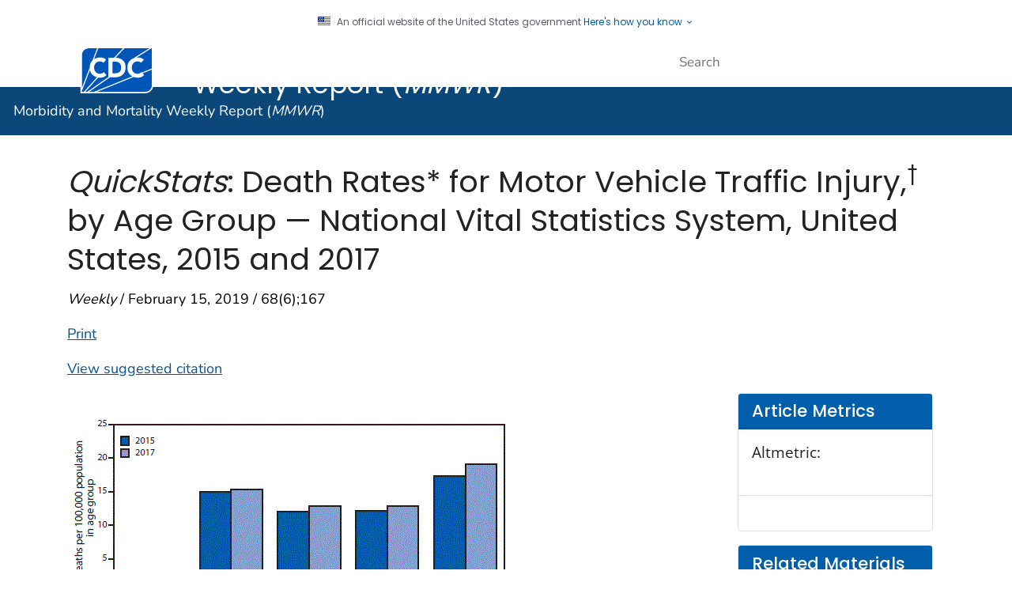

--- FILE ---
content_type: application/x-javascript
request_url: https://www.cdc.gov/TemplatePackage/contrib/libs/mmwr/mmwr_metrics.min.js
body_size: 4056
content:
"use strict";function _instanceof(t,e){return null!=e&&"undefined"!=typeof Symbol&&e[Symbol.hasInstance]?e[Symbol.hasInstance](t):t instanceof e}function _classCallCheck(t,e){if(!_instanceof(t,e))throw new TypeError("Cannot call a class as a function")}function _defineProperties(t,e){for(var a=0;a<e.length;a++){var i=e[a];i.enumerable=i.enumerable||!1,i.configurable=!0,"value"in i&&(i.writable=!0),Object.defineProperty(t,i.key,i)}}function _createClass(t,e,a){return e&&_defineProperties(t.prototype,e),a&&_defineProperties(t,a),t}var mmwrMetrics=function(){function n(t,e){_classCallCheck(this,n);var a=document.createElement("a");a.href=location.href;var i="https://www.cdc.gov/SocialMedia/JournalMetrics/"+a.pathname.split(".")[0]+".json";switch(t){case"article":this.loadArticle(e,i);break;case"tabs":this.loadTabs("full",e);break;case"mini-tabs":this.loadTabs("mini",e);break;case"scopus":this.loadScopus(e,i);break;default:console.log("The MMWR Bibliometric style specified is invalid. Valid options are 'tabs', 'mini-tabs', 'article' or 'scopus'. No widget was loaded.")}}return _createClass(n,[{key:"loadTabs",value:function(t,e){var a="div[data-widget-num=".concat(e,"]"),i="Past 3 months",n=10,s='<div id="accordionTabs">\n\n      \t  <div id="tabContent" class="tabs-module">\n      \t    <ul class="nav nav-tabs" role="tablist">\n      \t        <li class="nav-item">\n      \t          <a class="nav-link active" data-toggle="tab" href="#most-viewed" role="tab">Most Viewed</a>\n      \t        </li>\n      \t        <li class="nav-item">\n      \t          <a class="nav-link" data-toggle="tab" href="#most-cited" role="tab">Most Cited</a>\n      \t        </li>\n      \t        <li class="nav-item">\n      \t          <a class="nav-link" data-toggle="tab" href="#most-attention" role="tab">Most Attention</a>\n      \t        </li>\n      \t    </ul>\n\n      \t    \x3c!-- Tab panes --\x3e\n      \t    <div class="tab-content">\n      \t      <div class="tab-pane active" id="most-viewed" role="tabpanel">\n      \t        <h4>Top 10 Most Viewed</h4>\n      \t        <p>Views are the number of times an MMWR article has been viewed over a certain time period. This metric is the sum of "page views" which are web page views, and "PDF downloads" which are views of the PDF version.</p>\n      \t        <div class="timePeriod">\n      \t\t\t\t\t\t<h6 class="open d-inline">Time Period Published</h6>\n      \t\t\t\t\t\t<div class="pl-2 align-middle btn-group btn-group-toggle" data-toggle="buttons">\n                    <label class="btn btn-sm btn-secondary viewed_last_30 active">\n                      <input type="radio" name="options"autocomplete="off" checked> '.concat(i,'\n                    </label>\n                    <label class="btn btn-sm btn-secondary viewed_last_year">\n                      <input type="radio" name="options" autocomplete="off"> Past Year\n                    </label>\n                  </div>\n      \t\t\t\t\t</div>\n      \t\t\t\t\t<div class="border-top my-3"></div>\n      \t\t\t\t\t<div id="viewedLast30">\n      \t            <h5>Most viewed reports published in the past 3 months</h5>\n      \t\t\t\t\t</div>\n      \t        <div id="viewedLastYear" class="d-none">\n      \t            <h5>Past Year</h5>\n      \t\t\t\t\t</div>\n      \t      </div>\n      \t      <div class="tab-pane" id="most-cited" role="tabpanel">\n      \t        <h4>Top 10 Most Cited</h4>\n      \t        <div>\n      \t            <b>Top citations of reports published since January 2016</b>\n      \t\t\t\t\t\t\t<div class="border-top mt-2 mb-3"></div>\n      \t            <div id="viewedMostCited"></div>\n      \t        </div>\n      \t      </div>\n      \t      <div class="tab-pane" id="most-attention" role="tabpanel">\n      \t        <h4>Top 10 Altmetric Attention Score</h4>\n      \t        <p>The Altmetric attention score measures attention from social media sites, blogs and other sources captured by Altmetric, a system that tracks attention an article receives.</p>\n      \t        <div>\n      \t            <b>Time Period</b>: Past 3 months\n      \t\t\t\t\t\t\t<div class="border-top mt-2 mb-3"></div>\n      \t            <div id="viewedMostAltmetric"></div>\n      \t        </div>\n      \t      </div>\n      \t    </div>\n\n      \t  </div>\n\n      \t</div>'),o='<div id="accordionTabs">\n\n      \t  <div id="tabContent" class="tabs-module">\n      \t    <ul class="nav nav-tabs small" role="tablist">\n      \t        <li class="nav-item">\n      \t          <a class="nav-link active" data-toggle="tab" href="#most-viewed" role="tab">Most Viewed</a>\n      \t        </li>\n      \t        <li class="nav-item">\n      \t          <a class="nav-link" data-toggle="tab" href="#most-cited" role="tab">Most Cited</a>\n      \t        </li>\n      \t        <li class="nav-item">\n      \t          <a class="nav-link" data-toggle="tab" href="#most-attention" role="tab">Most Attention</a>\n      \t        </li>\n      \t    </ul>\n\n      \t    \x3c!-- Tab panes --\x3e\n      \t    <div class="tab-content">\n      \t      <div class="tab-pane active" id="most-viewed" role="tabpanel">\n      \t        <div id="viewedLast30">\n      \t          <h5>'.concat(i,'</h5>\n      \t\t\t\t\t\t<div class="border-top mt-2 mb-3"></div>\n      \t        </div>\n      \t      </div>\n      \t      <div class="tab-pane" id="most-cited" role="tabpanel">\n      \t        <div id="viewedMostCited">\n      \t            <h5>').concat(i,'</h5>\n      \t\t\t\t\t\t\t<div class="border-top mt-2 mb-3"></div>\n      \t        </div>\n      \t      </div>\n      \t      <div class="tab-pane" id="most-attention" role="tabpanel">\n      \t        <div id="viewedMostAltmetric">\n      \t          <h5>').concat(i,'</h5>\n      \t\t\t\t\t\t<div class="border-top mt-2 mb-2"></div>\n      \t        </div>\n      \t      </div>\n      \t    </div>\n\n      \t  </div>\n\n      \t</div>\n      \t<div class="text-right mt-3">\n      \t\t<a href="').concat("/mmwr/mmwr_trends.html",'" class="btn btn-primary btn-sm" role="button">More MMWR Trends</a>\n      \t</div>');function l(t,e,a,i){$.getJSON(t,function(t){a(t,e,i-1)})}function c(t,e,a){var i=[];$.each(t.ArticleList,function(t,e){return i.push('<li id="'+t+'"><a href="'+e.URL+'" target="_blank">'+$("<textarea />").html(e.articleTitle).text()+"</a><br />"+e.MetricsByPeriod[0].Views.count.toLocaleString()+" Views</li>"),t<a}),$("<ol/>",{class:"pl-3",html:i.join("")}).appendTo(e)}"mini"===t?($(a).append(o),n=3):($(a).append(s),l("https://www.cdc.gov/SocialMedia/JournalMetrics/MMWR/mmwr_mostviewed365.json","#viewedLastYear",c,n)),l("https://www.cdc.gov/SocialMedia/JournalMetrics/MMWR/mmwr_mostcited.json","#viewedMostCited",function(t,e,a){var i=[];$.each(t.ArticleList,function(t,e){return i.push('<li id="'+t+'"><a href="'+e.URL+'" target="_blank">'+$("<textarea />").html(e.articleTitle).text()+"</a><br />"+e.MetricsByPeriod[0].Citations.count.toLocaleString()+" Citations</li>"),t<a}),$("<ol/>",{class:"pl-3",html:i.join("")}).appendTo(e)},n),l("https://www.cdc.gov/SocialMedia/JournalMetrics/MMWR/mmwr_mostviewed90.json","#viewedLast30",c,n),l("https://www.cdc.gov/SocialMedia/JournalMetrics/MMWR/mmwr_mostaltmetricactivity90.json","#viewedMostAltmetric",function(t,e,a){var i=[],n=0;$.each(t.ArticleList,function(t,e){return 0<e.AltMetricScore&&(9===a?i.push('<li id="'+t+'">'+function(t,e){return'<img alt="ALT_TEXT" src="https://badges.altmetric.com/?size=64&amp;score='+e+'&amp;types=ttttmmff" width="64px" height="64px" style="border:0; max-width: none;margin: 0 10px 10px 0; vertical-align: top;">'}(e.MetricsByPeriod,Math.round(e.AltMetricScore).toLocaleString())+'<a style="display: inline-block; max-width: 500px;" href="'+e.URL+'" target="_blank">'+$("<textarea />").html(e.articleTitle).text()+"</a></li>"):i.push('<li id="'+t+'"><a href="'+e.URL+'" target="_blank">'+$("<textarea />").html(e.articleTitle).text()+"</a><br />"+Math.round(e.AltMetricScore).toLocaleString()+" Altmetric Attention</li>"),n++),n<=a}),$("<ul/>",{class:"block-list",style:"margin: 0; padding: 0;",html:i.join("")}).appendTo(e)},n),$(".viewed_last_30, .viewed_last_year").on("click",function(){$(this).hasClass("active")||$("#viewedLastYear, #viewedLast30").toggleClass("d-none")})}},{key:"loadArticle",value:function(t,e){document.createElement("a").href=location.href;var a=["x"],i=["dates"],n=["x"],s=["dates"],o=[];$(function(){void 0!==$('link[rel="canonical"]').attr("href")?($("<style></style>").appendTo(document.head),$(".body-wrapper").append('<div class="modal fade" id="articleMetricModal" tabindex="-1" role="dialog" aria-labelledby="articleMetricModal" aria-hidden="true">\n      <div class="modal-dialog modal-lg" role="document">\n        <div class="modal-content">\n          <div class="modal-header">\n      \t\t\t<h5 class="modal-title">Metric Details</h5>\n      \t\t\t<button type="button" class="close rounded-circle" data-dismiss="modal" aria-label="Close">\n      \t\t\t\t<span class="sr-only">Close</span>\n      \t\t\t\t<svg style="width:24px;height:24px" viewBox="0 0 24 24" xmlns="http://www.w3.org/2000/svg" xmlns:xlink="http://www.w3.org/1999/xlink">\n      \t\t\t\t\t<path class="fill-w" d="M19,6.41L17.59,5L12,10.59L6.41,5L5,6.41L10.59,12L5,17.59L6.41,19L12,13.41L17.59,19L19,17.59L13.41,12L19,6.41Z"></path>\n      \t\t\t\t</svg>\n      \t\t\t</button>\n      \t\t</div>\n          <div class="modal-body">\n            <h4 class="open">Views</h4>\n            <p>View data is collected and posted time period. Page views include both html and pdf views of an article.</p>\n            <div class="card">\n            \t<div class="card-header bg-primary text-white">\n            \t\tViews since publication\n            \t</div>\n            \t<div class="card-body">\n            \t\t<div class="card-text">\n                  <ul class="block-list p-0">\n                    <li>Page Views:<span style="margin-left:4px;" class=mmwr_page_views></span></li>\n                    <li>Page Downloads:<span style="margin-left:4px;" class=mmwr_downloads></span></li>\n                    <li><strong>Total Views:<span style="margin-left:4px;" class=mmwr_total_views></span></strong></li>\n                  </ul>\n                </div>\n            \t</div>\n            </div>\n            <div class="mt-3 mb-3"></div>\n            <div class="card charts">\n            \t<div class="card-header bg-primary text-white">\n            \t\tView Activity\n            \t</div>\n            \t<div class="card-body">\n            \t\t<div class="card-text text-center">\n                  <div class="btn-group btn-group-toggle mb-2" data-toggle="buttons">\n                    <label class="btn btn-sm btn-secondary 30_days_chart active">\n                      <input type="radio" name="options" checked> First 30 Days\n                    </label>\n                    <label class="btn btn-sm btn-secondary 360_days_chart">\n                      <input type="radio" name="options"> Total Views\n                    </label>\n                  </div>\n                  <div class="chart" id="chart30"></div>\n                  <div class="chart d-none" id="chart360"></div>\n                </div>\n            \t</div>\n            </div>\n            <h4 class="mt-4 open">Citations: <span class=mmwr_citations></span></h4>\n            <div class="border-top mt-3 mb-3"></div>\n            <div class="col-12 p-0">\n              <h4 class="mt-3 open">Altmetrics</h4>\n              <div class="col-lg-4 float-left">\n                <div class="altmetric-embed" data-badge-details="right" data-badge-type="donut" data-condensed="true" data-hide-no-mentions="true" data-link-target="_blank"></div>\n                <em class="small mt-3 d-block">Click a source for Altmetric details</em>\n              </div>\n              <div class="col-lg-8 float-right">\n                <h5 class="open mt-0"><strong>What is the Altmetric Attention Score?</strong></h5>\n                <p>The Altmetric Attention Score for a research output provides an indicator of the amount of attention that it has received. The score is derived from an automated algorithm, and represents a weighted count of the amount of attention Altmetric picked up for a research output.</p>\n              </div>\n            </div>\n          </div>\n          <div class="modal-footer">\n            <button type="button" class="btn btn-primary" data-dismiss="modal">Close</button>\n          </div>\n        </div>\n      </div>\n    </div>'),$(".30_days_chart, .360_days_chart").on("click",function(){$(this).hasClass("active")||$("#chart360, #chart30").toggleClass("d-none")}),$.ajax({url:e,dataType:"json",timeout:5e3,success:function(t){for($("#page-title").html(document.title||$("<textarea />").html(t.Title).text()),o[0]=t.metricsperiods[0].metrics[0].details,o[1]=t.metricsperiods[1].metrics[0].details,e=0;e<o[0].length;e++)a.push(new Date(o[0][e].metricname)),i.push(o[0][e].count);for(var e=0;e<o[1].length;e++)n.push(new Date(o[1][e].metricname)),s.push(o[1][e].count);$(".mmwr_page_views").text(t.metricsperiods[1].metrics[0].count.toLocaleString()),$(".mmwr_downloads").text(t.metricsperiods[1].metrics[1].count.toLocaleString()),$(".mmwr_citations").text(t.metricsperiods[1].metrics[2].count.toLocaleString()),$(".mmwr_total_views").text((t.metricsperiods[1].metrics[0].count+t.metricsperiods[1].metrics[1].count).toLocaleString()),$("#articleMetricModal").on("shown.bs.modal",function(t){$("#chart30 svg").length||(c3.generate({bindto:"#chart30",data:{x:"x",columns:[a,i]},axis:{x:{type:"timeseries",tick:{format:"%b %d, %Y"}}},legend:{show:!1}}),c3.generate({bindto:"#chart360",data:{x:"x",columns:[n,s]},axis:{x:{type:"timeseries",tick:{format:"%b %d, %Y"}}},legend:{show:!1}})),_altmetric_embed_init()})},error:function(t,e,a){"404"==t.status&&$('div[data-mmwr-metrics="article"] > .card-body > .text-left').html("")}})):console.error("Canonical link not defined")})}},{key:"loadScopus",value:function(t,e){$(function(){$.ajax({url:e,dataType:"json",timeout:5e3,success:function(t){var e=t.metricsperiods[1].metrics[2].count,a="citations";t.ScopusRecordUrl&&0<t.ScopusRecordUrl.length&&(a='<a href="'.concat(t.ScopusRecordUrl,'" title="External Link">citations</a><a href="').concat(t.ScopusRecordUrl,'" title="External Link"><span class="sr-only">External Link</span><svg class="icon x16" xmlns="http://www.w3.org/2000/svg" xmlns:xlink="http://www.w3.org/1999/xlink"><use xlink:href="#ext"></use></svg></a>'));var i='<div class="card mb-3">\n                                      <div class="card-body bg-white">\n                                        <h3 class="d-inline font-weight-bold">'.concat(e,'</h3>\n                                        <p class="m-0 pb-3 d-inline-block">').concat(a,' of this article</p>\n                                        <p class="m-0 small"><em>MMWR Journal Metrics on <a href="https://www.scopus.com/sourceid/19434">Scopus</a><a href="https://www.scopus.com/sourceid/19434" title="External Link"><span class="sr-only">External Link</span><svg class="icon x16" xmlns="http://www.w3.org/2000/svg" xmlns:xlink="http://www.w3.org/1999/xlink"><use xlink:href="#ext"></use></svg></em></a></p>\n                                      </div>\n                                    </div>');document.querySelector('div[data-mmwr-metrics="scopus"]').innerHTML=i},error:function(t,e,a){document.querySelector('div[data-mmwr-metrics="scopus"]').innerHTML='<div class="card mb-3">\n                    <div class="card-body bg-white">\n                      <p class="m-0 pb-2 d-inline-block">No citation data found.</p>\n                    </div>\n                  </div>'}})})}}]),n}();document.addEventListener("DOMContentLoaded",function(){for(var t=document.querySelectorAll("div[data-mmwr-metrics]"),e=0;e<t.length;++e){var a=t[e];a.setAttribute("data-widget-num",e),new mmwrMetrics(a.dataset.mmwrMetrics,e)}});